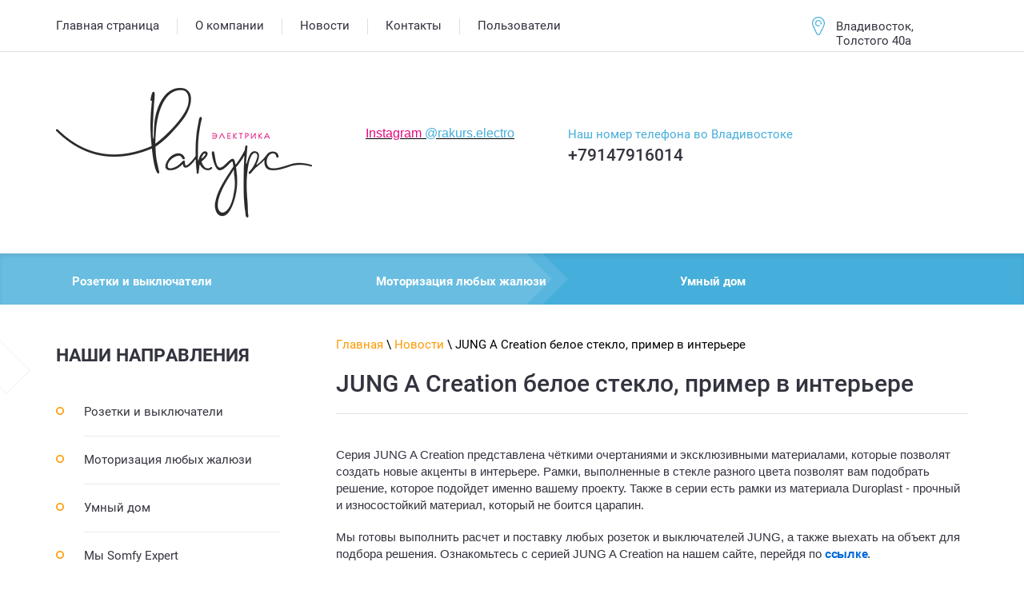

--- FILE ---
content_type: text/html; charset=utf-8
request_url: https://rakurs-electro.ru/news/post/jung-a-creation-beloe-steklo-primer-v-interere
body_size: 10927
content:
		
	
	




	 <!doctype html>
 
<html lang="ru">
	 
	<head>
		 
		<meta charset="utf-8">
		 
		<meta name="robots" content="all"/>
		 <title>JUNG A Creation белое стекло, пример в интерьере</title> 
		<meta name="description" content="JUNG A Creation белое стекло, пример в интерьере">
		 
		<meta name="keywords" content="JUNG A Creation белое стекло, пример в интерьере">
		 
		<meta name="SKYPE_TOOLBAR" content="SKYPE_TOOLBAR_PARSER_COMPATIBLE">
		<meta name="viewport" content="width=device-width, height=device-height, initial-scale=1.0, maximum-scale=1.0, user-scalable=no">
		 
		<meta name="msapplication-tap-highlight" content="no"/>
		 
		<meta name="format-detection" content="telephone=no">
		 
		<meta http-equiv="x-rim-auto-match" content="none">
		 
		<!--  -->
		<link rel="stylesheet" href="/g/css/styles_articles_tpl.css">
		 
		<link rel="stylesheet" href="/t/v612/images/css/styles.css">
		 
		<link rel="stylesheet" href="/t/v612/images/css/designblock.scss.css">
		 
		<link rel="stylesheet" href="/t/v612/images/css/s3_styles.scss.css">
		 
		<script src="/g/libs/jquery/1.10.2/jquery.min.js"></script>
		 
		<script src="/g/s3/misc/adaptiveimage/1.0.0/adaptiveimage.js"></script>
		 <link rel='stylesheet' type='text/css' href='/shared/highslide-4.1.13/highslide.min.css'/>
<script type='text/javascript' src='/shared/highslide-4.1.13/highslide-full.packed.js'></script>
<script type='text/javascript'>
hs.graphicsDir = '/shared/highslide-4.1.13/graphics/';
hs.outlineType = null;
hs.showCredits = false;
hs.lang={cssDirection:'ltr',loadingText:'Загрузка...',loadingTitle:'Кликните чтобы отменить',focusTitle:'Нажмите чтобы перенести вперёд',fullExpandTitle:'Увеличить',fullExpandText:'Полноэкранный',previousText:'Предыдущий',previousTitle:'Назад (стрелка влево)',nextText:'Далее',nextTitle:'Далее (стрелка вправо)',moveTitle:'Передвинуть',moveText:'Передвинуть',closeText:'Закрыть',closeTitle:'Закрыть (Esc)',resizeTitle:'Восстановить размер',playText:'Слайд-шоу',playTitle:'Слайд-шоу (пробел)',pauseText:'Пауза',pauseTitle:'Приостановить слайд-шоу (пробел)',number:'Изображение %1/%2',restoreTitle:'Нажмите чтобы посмотреть картинку, используйте мышь для перетаскивания. Используйте клавиши вперёд и назад'};</script>

            <!-- 46b9544ffa2e5e73c3c971fe2ede35a5 -->
            <script src='/shared/s3/js/lang/ru.js'></script>
            <script src='/shared/s3/js/common.min.js'></script>
        <link rel='stylesheet' type='text/css' href='/shared/s3/css/calendar.css' /><link rel="icon" href="/favicon.png" type="image/png">
	<link rel="apple-touch-icon" href="/thumb/2/LWXycLAsrYVHUeczKuvz_w/r/favicon.png">
	<link rel="apple-touch-icon" sizes="57x57" href="/thumb/2/cSiQoKjZkTMIo0ziQoXd3Q/57c57/favicon.png">
	<link rel="apple-touch-icon" sizes="60x60" href="/thumb/2/ADHYAP_QOPaTX7kCwZk1yQ/60c60/favicon.png">
	<link rel="apple-touch-icon" sizes="72x72" href="/thumb/2/NUeGOwT7ccqi0vKCk5c7CQ/72c72/favicon.png">
	<link rel="apple-touch-icon" sizes="76x76" href="/thumb/2/hXphuvuCGMlCNmPwtBK8JQ/76c76/favicon.png">
	<link rel="apple-touch-icon" sizes="114x114" href="/thumb/2/eu_DCr8HaH-4Fl9Q5T1Yug/114c114/favicon.png">
	<link rel="apple-touch-icon" sizes="120x120" href="/thumb/2/3MmgBXK7FEpfGfzqoDIQig/120c120/favicon.png">
	<link rel="apple-touch-icon" sizes="144x144" href="/thumb/2/j9LDtrtN_JRbLahuwp6tEA/144c144/favicon.png">
	<link rel="apple-touch-icon" sizes="152x152" href="/thumb/2/hJpSN6oEQd3e9064W7B_Jg/152c152/favicon.png">
	<link rel="apple-touch-icon" sizes="180x180" href="/thumb/2/f_vyPxiafrQ-f6zkloMaLQ/180c180/favicon.png">
	
	<meta name="msapplication-TileImage" content="/thumb/2/bmMZwZpxmRExzY98ed18Wg/c/favicon.png">
	<meta name="msapplication-square70x70logo" content="/thumb/2/u4ZCgXlIt0M0m6gZuZtRyQ/70c70/favicon.png">
	<meta name="msapplication-square150x150logo" content="/thumb/2/foNNC3kvbPYBac4AKEENng/150c150/favicon.png">
	<meta name="msapplication-wide310x150logo" content="/thumb/2/4xXaTyEaqfQGm4mLgRUUfg/310c150/favicon.png">
	<meta name="msapplication-square310x310logo" content="/thumb/2/rmdEXcb0zBLSx3J7TTuAiw/310c310/favicon.png">

<!--s3_require-->
<link rel="stylesheet" href="/g/basestyle/1.0.1/articles2/articles2.css" type="text/css"/>
<link rel="stylesheet" href="/g/basestyle/1.0.1/user/user.css" type="text/css"/>
<link rel="stylesheet" href="/g/basestyle/1.0.1/articles2/articles2.orange.css" type="text/css"/>
<script type="text/javascript" src="/g/basestyle/1.0.1/articles2/articles2.js"></script>
<link rel="stylesheet" href="/g/basestyle/1.0.1/user/user.orange.css" type="text/css"/>
<script type="text/javascript" src="/g/basestyle/1.0.1/user/user.js"></script>
<!--/s3_require-->

		<link href="/g/s3/anketa2/1.0.0/css/jquery-ui.css" rel="stylesheet" type="text/css"/>
		 
		<script src="/g/libs/jqueryui/1.10.0/jquery-ui.min.js" type="text/javascript"></script>
		 		<script src="/g/s3/anketa2/1.0.0/js/jquery.ui.datepicker-ru.js"></script>
		 
		<link rel="stylesheet" href="/g/libs/jquery-popover/0.0.3/jquery.popover.css">
		 
		<script src="/g/libs/jquery-popover/0.0.3/jquery.popover.min.js" type="text/javascript"></script>
		 
		<script src="/g/s3/misc/form/1.2.0/s3.form.js" type="text/javascript"></script>
		 
		<script src="/g/libs/jquery-bxslider/4.1.2/jquery.bxslider.min.js" type="text/javascript"></script>
		 
		<link rel="stylesheet" href="/g/libs/photoswipe/4.1.0/photoswipe.css">
		 
		<link rel="stylesheet" href="/g/libs/photoswipe/4.1.0/default-skin/default-skin.css">
		 
		<script type="text/javascript" src="/g/libs/photoswipe/4.1.0/photoswipe.min.js"></script>
		 
		<script type="text/javascript" src="/g/libs/photoswipe/4.1.0/photoswipe-ui-default.min.js"></script>
		  
		<script type="text/javascript" src="/t/v612/images/js/main.js"></script>
		  
		<!--[if lt IE 10]> <script src="/g/libs/ie9-svg-gradient/0.0.1/ie9-svg-gradient.min.js"></script> <script src="/g/libs/jquery-placeholder/2.0.7/jquery.placeholder.min.js"></script> <script src="/g/libs/jquery-textshadow/0.0.1/jquery.textshadow.min.js"></script> <script src="/g/s3/misc/ie/0.0.1/ie.js"></script> <![endif]-->
		<!--[if lt IE 9]> <script src="/g/libs/html5shiv/html5.js"></script> <![endif]-->
		   
		 
		<script type="text/javascript">
			hs.align = 'center';
			hs.transitions = ['expand', 'crossfade'];
			hs.outlineType = 'rounded-white';
			hs.fadeInOut = true;
			hs.dimmingOpacity = 0.8;
								hs.addSlideshow({
					interval: 5000,
					repeat: false,
					useControls: true,
					fixedControls: 'fit',
					overlayOptions: {
						opacity: .75,
						position: 'bottom center',
						hideOnMouseOut: true
					}
				});
		</script>
		
	</head>
	 
	<body>
		 
		<div class="wrapper editorElement layer-type-wrapper" >
			  <div class="side-panel side-panel-129 widget-type-side_panel editorElement layer-type-widget widget-66" data-layers="['widget-24':['tablet-landscape':'inSide','tablet-portrait':'inSide','mobile-landscape':'inSide','mobile-portrait':'inSide'],'widget-51':['tablet-landscape':'inSide','tablet-portrait':'inSide','mobile-landscape':'inSide','mobile-portrait':'inSide'],'widget-40':['tablet-landscape':'inSide','tablet-portrait':'inSide','mobile-landscape':'inSide','mobile-portrait':'inSide']]" data-phantom="0" data-position="right">
	<div class="side-panel-top">
		<div class="side-panel-button">
			<span class="side-panel-button-icon">
				<span class="side-panel-button-icon-line"></span>
				<span class="side-panel-button-icon-line"></span>
				<span class="side-panel-button-icon-line"></span>
			</span>
		</div>
		<div class="side-panel-top-inner" ></div>
	</div>
	<div class="side-panel-mask"></div>
	<div class="side-panel-content">
		<div class="side-panel-close"></div>		<div class="side-panel-content-inner"></div>
	</div>
</div>   
			<div class="editorElement layer-type-block ui-droppable block-24" >
				<div class="editorElement layer-type-block ui-droppable block-23" >
					<div class="layout column layout_46" >
						<div class="widget-24 horizontal menu-46 wm-widget-menu widget-type-menu_horizontal editorElement layer-type-widget" data-screen-button="none" data-responsive-tl="button" data-responsive-tp="button" data-responsive-ml="columned" data-more-text="..." data-child-icons="0">
							 
							<div class="menu-button">
								Меню
							</div>
							 
							<div class="menu-scroll">
								     <ul><li class="menu-item"><a href="/" ><span class="menu-item-text">Главная страница</span></a></li><li class="delimiter"></li><li class="menu-item"><a href="/about" ><span class="menu-item-text">О компании</span></a><ul class="level-2"><li><a href="/mailing" >Отправка сообщения поставщику</a></li></ul></li><li class="delimiter"></li><li class="opened active menu-item"><a href="/news" ><span class="menu-item-text">Новости</span></a></li><li class="delimiter"></li><li class="menu-item"><a href="/kontakty" ><span class="menu-item-text">Контакты</span></a></li><li class="delimiter"></li><li class="menu-item"><a href="/usersusersusers" ><span class="menu-item-text">Пользователи</span></a></li></ul> 
							</div>
							 
						</div>
					</div>
					<div class="layout column layout_42" >
						      <div class="address-42 widget-21 address-block contacts-block widget-type-contacts_address editorElement layer-type-widget">
        <div class="inner">
            <label class="cell-icon" for="tg42">
                <div class="icon"></div>
            </label>
            <input id="tg42" class="tgl-but" type="checkbox">
            <div class="block-body-drop">
                <div class="cell-text">
                    <div class="title"><div class="align-elem">Адрес:</div></div>
                    <div class="text_body">
                        <div class="align-elem">Владивосток, Толстого 40а</div>
                    </div>
                </div>
            </div>
        </div>
    </div>
  
					</div>
				</div>
			</div>
			<div class="editorElement layer-type-block ui-droppable block-45" >
				<div class="editorElement layer-type-block ui-droppable block-44" >
					<div class="layout column layout_33" >
						<div class="editorElement layer-type-block ui-droppable block-19" >
							<div class="site-name-34 widget-15 widget-type-site_name editorElement layer-type-widget">
								 <a href="http://rakurs-electro.ru"> 						 						 						<div class="sn-wrap">   
								<div class="sn-text">
									<div class="align-elem">
										<a href="https://rakurs-electro.ru/"><img src="https://rakurs-electro.ru/d/rakurs_elektrika_logotip_sayt.png" width="320" 
   height="162" alt="Ракурс"></a>
									</div>
								</div>
								  
							</div>
							 </a> 
					</div>
					<!--<div class="site-description widget-16 widget-type-site_description editorElement layer-type-widget">
						 
						<div class="align-elem">
							Розетки и выключатели, моторизованные солнцезащитные изделия, умный дом, автоматизация
						</div>
						 
					</div>-->
				</div>
			</div>
			<div class="layout column layout_97" >
			<div class="block_allias">
                <div class="edit_title"></div>
            <div class="edit_body"><p><br />
&nbsp;</p>

<p style="text-align: center;"><span style="font-size:12pt;"><span style="font-family:Arial,Helvetica,sans-serif;"><a href="https://www.instagram.com/rakurs.electro/" target="_blank"><span style="color:#e5097f;">Instagram <span style="color:#46aeda;">@rakurs.electro</span></span></a></span></span></p></div>
</div>
				<div class="editorElement layer-type-block ui-droppable block-48" >
					
				</div>
			</div>
			<p><p>
			<div class="layout column layout_40" ></p></p>
				<div class="editorElement layer-type-block ui-droppable block-21" >
					<div class="layout column layout_41">
	  	<div class="phones-41 widget-20 phones-block contacts-block widget-type-contacts_phone editorElement layer-type-widget">
		<div class="inner">
			<label class="cell-icon" for="tg-phones-41">
				<div class="icon"></div>
			</label>
			<input id="tg-phones-41" class="tgl-but" type="checkbox">
			<div class="block-body-drop">
				<div class="cell-text">
					<div class="title"><div class="align-elem">Наш номер телефона во Владивостоке</div></div>
					<div class="text_body">
						<div class="align-elem">
															<div><a href="tel:+79147916014" target="_blank">+79147916014</a></div>													</div>
					</div>
				</div>
			</div>
		</div>
	</div>
			
					</div>
					<div class="layout column layout_96" >
						    
					</div>
				</div>
			</div>
		</div>
	</div>
	
		<div class="editorElement layer-type-block ui-droppable block-46" >
		<div class="editorElement layer-type-block ui-droppable block-47" >
			  	
	
	
	
		
	<div class="horizontal_blocklist horizontal_blocklist-95 widget-48 horizontal_mode widget-type-block_list_horizontal editorElement layer-type-widget" data-slider="0,0,0,0,0" data-swipe="0,0,0,0,0" data-setting-mode="horizontal" data-setting-pause="4000" data-setting-auto="1" data-setting-controls="1,1,1,1,1" data-setting-pager="1,1,1,1,1" data-setting-pager_selector=".horizontal_blocklist-95 .pager-wrap" data-setting-prev_selector=".horizontal_blocklist-95 .prev" data-setting-next_selector=".horizontal_blocklist-95 .next" data-setting-count="2,2,2,2,2" data-setting-columns="3,3,auto,1,1" data-setting-move="" data-setting-prev_text="" data-setting-next_text="" data-setting-auto_controls_selector=".horizontal_blocklist-95 .auto_controls" data-setting-auto_controls="0,0,0,0,0" data-setting-autoControlsCombine="0">

						<div class="body-outer">
			<div class="body">
				<div class="swipe-shadow-left"></div>
				<div class="swipe-shadow-right"></div>
				<div class="list"><div class="item-outer"><div class="item"><div class="item_header"></div><div class="item_body"><div class="item_figure"></div><div class="item_detail"><span class="title"><span class="align-elem"><a href="http://rakurs-electro.ru/rozetki">Розетки и выключатели</a></span></span><div class="price-wrap"></div></div></div></div></div><div class="item-outer"><div class="item"><div class="item_header"></div><div class="item_body"><div class="item_figure"></div><div class="item_detail"><span class="title"><span class="align-elem"><a href="http://rakurs-electro.ru/motor-blinds">Моторизация любых жалюзи</a></span></span><div class="price-wrap"></div></div></div></div></div><div class="item-outer"><div class="item"><div class="item_header"></div><div class="item_body"><div class="item_figure"></div><div class="item_detail"><span class="title"><span class="align-elem"><a href="http://rakurs-electro.ru/smart-home">Умный дом</a></span></span><div class="price-wrap"></div></div></div></div></div></div>
			</div>
		</div>
		<div class="footer">
								</div>
							<div class="controls">
				<span class="prev"></span>
				<span class="next"></span>
			</div>
			
		<div class="bx-pager-wrap">
			<div class="bx-auto_controls">
									<div class="auto_controls"></div>
			
									<div class="pager-wrap"></div>
			
			</div>
		</div>
	</div>
  
		</div>
	</div>
		
	<div class="editorElement layer-type-block ui-droppable block-50" >
		<div class="editorElement layer-type-block ui-droppable block-49" >
			<div class="layout column layout_102" >
				<div class="editorElement layer-type-block ui-droppable block-51" >
					<div class="widget-51 dropdown menu-99 wm-widget-menu vertical widget-type-menu_vertical editorElement layer-type-widget" data-child-icons="0">
						  						<div class="menu-title">
							Наши направления
						</div>
						 
						<div class="menu-button">
							Меню
						</div>
						 
						<div class="menu-scroll">
							    <ul><li class="menu-item"><a href="/rozetki" ><span class="menu-item-text">Розетки и выключатели</span></a><ul class="level-2"><li><a href="/rozetki/abb" >ABB</a><ul class="level-3"><li><a href="/rozetki/abb/sky" >Sky</a></li><li><a href="/rozetki/abb/skymoon" >Skymoon</a></li><li><a href="/rozetki/abb/zenit" >Zenit</a></li><li><a href="/abb/levit" >Levit</a></li></ul></li><li><a href="/rozetki/bticino" >BTicino</a><ul class="level-3"><li><a href="/rozetki/bticino/axolute-kvadrat" >Axolute(квадрат)</a></li><li><a href="/rozetki/bticino/axolute-oval" >Axolute(овал)</a></li><li><a href="/rozetki/bticino/livinglight_alr" >LivingLight AIR</a></li><li><a href="/rozetki/bticino/livinglight_kvadrat" >LivingLight (квадрат)</a></li><li><a href="/rozetki/bticino/livinglight_-oval" >LivingLight (овал)</a></li><li><a href="/rozetki/bticino/livingnow" >Living Now</a></li></ul></li><li><a href="/rozetki/fede" >FEDE</a><ul class="level-3"><li><a href="/rozetki/fede/absolute_luxury" >Absolute Luxury</a></li><li><a href="/rozetki/fede/art_deco" >Art Deco</a></li><li><a href="/rozetki/fede/baroque" >Baroque</a></li><li><a href="/rozetki/fede/classic" >Classic</a></li><li><a href="/rozetki/fede/minimalism" >Minimalism</a></li><li><a href="/rozetki/fede/moorish_art" >Moorish art</a></li><li><a href="/rozetki/fede/toscana" >Toscana</a></li></ul></li><li><a href="/rozetki/gira" >GIRA</a><ul class="level-3"><li><a href="/rozetki/gira/system_55" >System 55</a></li><li><a href="/rozetki/gira/e2" >E2</a></li><li><a href="/rozetki/gira/event" >Event</a></li><li><a href="/rozetki/gira/esprit" >Esprit</a></li><li><a href="/rozetki/gira/classix_/_classix_art" >ClassiX / ClassiX Art</a></li><li><a href="/rozetki/gira/e22_i_edelstahl" >E22 и Edelstahl</a></li><li><a href="/rozetki/gira/f100" >F100</a></li><li><a href="/rozetki/gira/s_color" >S-Color</a></li></ul></li><li><a href="/rozetki/jung" >JUNG</a><ul class="level-3"><li><a href="/rozetki/jung/acreation" >A Creation</a></li><li><a href="/a_flow" >A Flow</a></li><li><a href="/rozetki/jung/a_550" >A 550</a></li><li><a href="/rozetki/jung/cd_500" >CD 500</a></li><li><a href="/rozetki/jung/cd_plus" >CD plus</a></li><li><a href="/rozetki/jung/ls_990" >LS 990</a></li><li><a href="/rozetki/jung/ls_990_le_corbusie" >LS 990 Le Corbusie</a></li><li><a href="/rozetki/jung/ls_plus" >LS plus</a></li><li><a href="/rozetki/jung/sl_500" >SL 500</a></li></ul></li><li><a href="/rozetki/legrand" >Legrand</a><ul class="level-3"><li><a href="/rozetki/legrand/celiane" >Celiane</a></li><li><a href="/rozetki/legrand/galea_life" >Galea Life</a></li><li><a href="/rozetki/legrand/valena_allure" >Valena Allure</a></li><li><a href="/rozetki/legrand/valena_life" >Valena Life</a></li><li><a href="/rozetki/legrand/valena" >Valena</a></li><li><a href="/rozetki/legrand/etika" >Etika</a></li></ul></li><li><a href="/rozetki/merten" >Merten</a><ul class="level-3"><li><a href="/rozetki/merten/antique" >Antique</a></li><li><a href="/rozetki/merten/d-life" >D-Life</a></li><li><a href="/rozetki/merten/m-creativ" >M-Creativ</a></li><li><a href="/rozetki/merten/m-elegance" >M-Elegance</a></li><li><a href="/rozetki/merten/m-pure" >M-Pure</a></li></ul></li><li><a href="/rozetki/se" >Schneider Electric</a><ul class="level-3"><li><a href="/rozetki/schneider_electric/atlas_design" >Atlas Design</a></li><li><a href="/rozetki/schneider_electric/glossa" >Glossa</a></li><li><a href="/rozetki/schneider_electric/odace" >Odace</a></li><li><a href="/rozetki/schneider_electric/sedna" >Sedna</a></li><li><a href="/rozetki/schneider_electric/unica" >Unica</a></li><li><a href="/rozetki/schneider_electric/unica_chameleon" >Unica Chameleon</a></li><li><a href="/rozetki/schneider_electric/unica_quadro" >Unica Quadro</a></li><li><a href="/rozetki/schneider_electric/unica_class" >Unica Class</a></li><li><a href="/rozetki/schneider_electric/unica_top" >Unica Top</a></li><li><a href="/rozetki/schneider_electric/unica_new" >Unica NEW</a></li></ul></li><li><a href="/rozetki/simon" >Simon</a><ul class="level-3"><li><a href="/rozetki/simon/simon24" >Simon 24 Harmonie</a></li><li><a href="/rozetki/simon/simon82concept" >Simon 82 Concept</a></li><li><a href="/rozetki/simon/simon82detail" >Simon 82 Detail</a></li></ul></li><li><a href="/rozetki/vimar" >VIMAR</a><ul class="level-3"><li><a href="/rozetki/vimar/eikon_chrome" >Eikon Chrome</a></li><li><a href="/rozetki/vimar/eikon_exe" >Eikon Exe</a></li><li><a href="/rozetki/vimar/eikon_evo" >Eikon Evo</a></li><li><a href="/rozetki/vimar/eikon_tactil" >Eikon Tactil</a></li><li><a href="/rozetki/vimar/arke" >Arke</a></li></ul></li><li><a href="/rozetki/retro" >Ретропроводка</a></li></ul></li><li class="delimiter"></li><li class="menu-item"><a href="/motor-blinds" ><span class="menu-item-text">Моторизация любых жалюзи</span></a></li><li class="delimiter"></li><li class="menu-item"><a href="/smart-home" ><span class="menu-item-text">Умный дом</span></a><ul class="level-2"><li><a href="/smart-home/z-wave" >Z Wave Умный дом без проводов</a><ul class="level-3"><li><a href="/smart-home/z-wave/light" >Управление освещением</a><ul class="level-4"><li><a href="/smart-home/z-wave/light/fibaro-double-switch" >Fibaro Double Switch</a></li><li><a href="/smart-home/z-wave/light/fibaro-dimmer" >Fibaro Dimmer</a></li><li><a href="/smart-home/z-wave/light/fibaro-rgbw" >Fibaro RGBW Controller</a></li></ul></li><li><a href="/smart-home/z-wave/blinds" >Управление шторами</a><ul class="level-4"><li><a href="/smart-home/z-wave/blinds/fibaro-roller-shutter" >Fibaro Roller Shutter</a></li><li><a href="/smart-home/z-wave/blinds/qubino-flush-shutter" >Qubino Flush Shutter</a></li></ul></li><li><a href="/smart-home/z-wave/climate" >Управление климатом</a><ul class="level-4"><li><a href="/smart-home/z-wave/climate/heltun-thermostat" >Термостат теплого пола Heltun</a></li><li><a href="/smart-home/z-wave/climate/qubino-thermostat" >Скрытый термостат теплого пола Qubino</a></li><li><a href="/smart-home/z-wave/climate/philio-ac" >Управление кондиционером Philio AC Master</a></li></ul></li><li><a href="/smart-home/z-wave/sensors-security" >Датчики и безопасность</a><ul class="level-4"><li><a href="/smart-home/z-wave/sensors-security/flood-sensor" >Датчик протечки Fibaro Flood Sensor</a></li><li><a href="/smart-home/z-wave/sensors-security/motion-sensor" >Датчик движения Fibaro Motion Sensor</a></li></ul></li><li><a href="/smart-home/z-wave/hubs" >Главные контроллеры</a><ul class="level-4"><li><a href="/smart-home/z-wave/hubs/fibaro-hcl" >Fibaro Home Center Lite</a></li><li><a href="/smart-home/z-wave/hubs/fibaro-hc3" >Fibaro Home Center 3</a></li></ul></li></ul></li><li><a href="/smart-home/knx" >Умный дом на технологии KNX</a><ul class="level-3"><li><a href="/smart-home/knx/jung_controllers" >Лицевые панели JUNG</a></li><li><a href="/smart-home/knx/zennio_controllers" >Лицевые панели Zennio</a></li></ul></li></ul></li><li class="delimiter"></li><li class="menu-item"><a href="https://rakurs-electro.ru/t/somfy/index.html" ><span class="menu-item-text">Мы Somfy Expert</span></a></li></ul> 
						</div>
						 
					</div>
					    
				</div>
			</div>
			<div class="layout column layout_107" >
				<div class="editorElement layer-type-block ui-droppable block-54" >
					<div class="editorElement layer-type-block ui-droppable block-62" >
						 
<div class="widget-67 path widget-type-path editorElement layer-type-widget" data-url="/news"><a href="/">Главная</a> \ <a href="/news">Новости</a> \ JUNG A Creation белое стекло, пример в интерьере</div> 
						<h1 class="h1 widget-68 widget-type-h1 editorElement layer-type-widget">
							JUNG A Creation белое стекло, пример в интерьере
						</h1>
						<article class="content-134 content widget-69 widget-type-content editorElement layer-type-widget">	
	
	
			
	<style>
		
		
			.g-comment__form{max-width: 600px;}
			.g-rating-edit{max-width: 115px;}
		
			.g-form-field__hint--popup{position: relative;top: auto; left: 0; margin: 10px 0 0;}
			.g-form-field__hint--popup:before{
				top: -6px;
				left: 10px;
				transform: rotate(45deg);
			}
			
			@media (max-width: 1440px){
			}
		
		
		.g-article__name,.g-tags__item, .g-article-years__year{
				color: ;}
	</style>
	
		
		<div class="g-page g-page-article g-page-article--main" data-lenta_id = "62700" data-enable_calendar = "0" data-calendar_button = "#calendar_button_62700" data-calendar_selector = "#calendar_62700" data-pagination_type = "pagination" data-pagination_button_load = "#buttonload_62700" data-page_url = "/news/" data-seo = "1" data-multiselect_tags = ".tags_62700" >
				
			<div class="g-page-article">
	<div class="g-page-article__top-panel">

				
				
		
				
				
		
			</div>
	
	<div class="g-page-article__text">
		<p>Серия JUNG A Creation представлена чёткими очертаниями и эксклюзивными материалами, которые позволят создать новые акценты в интерьере. Рамки, выполненные в стекле разного цвета позволят вам подобрать решение, которое подойдет именно вашему проекту. Также в серии есть рамки из материала Duroplast - прочный и износостойкий материал, который не боится царапин.</p>

<p>Мы готовы выполнить расчет и&nbsp;поставку любых розеток и выключателей JUNG, а также выехать на объект для подбора решения. Ознакомьтесь с серией JUNG A Creation на нашем сайте, перейдя по <a href="/rozetki/jung/acreation">ссылке</a>.&nbsp;</p>

<p><a class="highslide" href="/thumb/2/zxc4JeWoeIDLGO668kq1aA/r/d/vertikal.jpg" onclick="return hs.expand(this)"><img alt="вертикал" height="300" src="/thumb/2/QwAiWYKGknka0a7Xz0ZBPQ/360r300/d/vertikal.jpg" style="border-width: 0" width="225" /></a> <a class="highslide" href="/thumb/2/xAwCJN2CStqX7Su_dTeAzw/r/d/img_20191219_133813.jpg" onclick="return hs.expand(this)"><img alt="IMG_20191219_133813" height="300" src="/thumb/2/Wq3VZm4Nak-efzbHeb74IA/360r300/d/img_20191219_133813.jpg" style="border-width: 0" width="225" /></a></p>

<p><a class="highslide" href="/thumb/2/xWQqzqUgq79Q-KnN75s5lA/r/d/img_20191219_133445.jpg" onclick="return hs.expand(this)"><img alt="IMG_20191219_133445" height="300" src="/thumb/2/0HYTKuO7R0_9LR5ra59aZA/360r300/d/img_20191219_133445.jpg" style="border-width: 0" width="225" /></a> <a class="highslide" href="/thumb/2/SK1B2TeVsDRyEHBS_bD0ug/r/d/img_20191219_133428.jpg" onclick="return hs.expand(this)"><img alt="IMG_20191219_133428" height="300" src="/thumb/2/YB4hBPfFMLugWtVWEjNmNQ/360r300/d/img_20191219_133428.jpg" style="border-width: 0" width="225" /></a></p>
	</div>

	<div class="g-clear"></div>

		
	

</div>
		
				</div>
	
							</article>
					</div>
					    
				</div>
			</div>
		</div>
	</div>
			<div class="editorElement layer-type-block ui-droppable block-41" >
		<div class="editorElement layer-type-block ui-droppable block-25" >
			<div class="editorElement layer-type-block ui-droppable block-32" >
				<div class="layout columned columns-2 layout_63_id_76" >
					<div class="layout column layout_76" >
						<div class="widget-40 popup menu-76 wm-widget-menu vertical widget-type-menu_vertical editorElement layer-type-widget" data-child-icons="0">
							  							<div class="menu-title">
								О компании
							</div>
							 
							<div class="menu-button">
								Меню
							</div>
							 
							<div class="menu-scroll">
								  <ul><li class="menu-item"><a href="/" ><span class="menu-item-text">Главная страница</span></a></li><li class="menu-item"><a href="/about" ><span class="menu-item-text">О компании</span></a></li><li class="opened active menu-item"><a href="/news" ><span class="menu-item-text">Новости</span></a></li><li class="menu-item"><a href="/kontakty" ><span class="menu-item-text">Контакты</span></a></li><li class="menu-item"><a href="/usersusersusers" ><span class="menu-item-text">Пользователи</span></a></li></ul> 
							</div>
							 
						</div>
					</div>
					<div class="layout column layout_79" >
						<div class="editorElement layer-type-block ui-droppable block-38" >
							  
		
	<div class="editable_block-77 widget-41 editorElement layer-type-widget">
		<div class="header"><div class="align-elem">Как нас найти</div></div>		<div class="body">
																																																																																						
		</div>
	</div>

  
							<div class="editorElement layer-type-block ui-droppable block-37" >
								<div class="layout column layout_64" >
									<div class="editorElement layer-type-block ui-droppable block-33" >
										      <div class="address-66 widget-33 address-block contacts-block widget-type-contacts_address editorElement layer-type-widget">
        <div class="inner">
            <label class="cell-icon" for="tg66">
                <div class="icon"></div>
            </label>
            <input id="tg66" class="tgl-but" type="checkbox">
            <div class="block-body-drop">
                <div class="cell-text">
                    <div class="title"><div class="align-elem">Офис:</div></div>
                    <div class="text_body">
                        <div class="align-elem">Владивосток, Толстого 40а</div>
                    </div>
                </div>
            </div>
        </div>
    </div>
      
									</div>
								</div>
								<div class="layout column layout_58" >
									<div class="editorElement layer-type-block ui-droppable block-31" >
										  	<div class="phones-59 widget-28 phones-block contacts-block widget-type-contacts_phone editorElement layer-type-widget">
		<div class="inner">
			<label class="cell-icon" for="tg-phones-59">
				<div class="icon"></div>
			</label>
			<input id="tg-phones-59" class="tgl-but" type="checkbox">
			<div class="block-body-drop">
				<div class="cell-text">
					<div class="title"><div class="align-elem">Телефон:</div></div>
					<div class="text_body">
						<div class="align-elem">
															<div><a href="tel:+79147916014" target="_blank">+79147916014</a></div>													</div>
					</div>
				</div>
			</div>
		</div>
	</div>
    	<div class="email-61 widget-30 email-block contacts-block widget-type-contacts_email editorElement layer-type-widget">
		<div class="inner">
			<label class="cell-icon" for="tg-email-61">
				<div class="icon"></div>
			</label>
			<input id="tg-email-61" class="tgl-but" type="checkbox">
			<div class="block-body-drop">
				<div class="cell-text">
					<div class="title"><div class="align-elem">E-mail:</div></div>
					<div class="text_body">
						<div class="align-elem"><a href="mailto:kd@rakurs-vl.ru" target="_blank">email: kd@rakurs-vl.ru</a><br>
						<a href="https://www.instagram.com/rakurs.electro/" target="_blank">Instagram: @rakurs.electro</a><br>
						<a href="https://www.youtube.com/channel/UCvy9vpFRfjOCyGnIHO_3AZQ" text="YouTube канал Ракурс электро" target="_blank">YouTube: Ракурс Электро</a></div>
					</div>
				</div>
			</div>
		</div>
	</div>
  
									</div>
								</div>
							</div>
						</div>
					</div>
				</div>
				<div class="editorElement layer-type-block ui-droppable block-39" >
					<div class="editorElement layer-type-block ui-droppable block-40" >
						<div class="layout column layout_83" >
							<div class="site-copyright widget-43 widget-type-site_copyright editorElement layer-type-widget">
								 
								<div class="align-elem">
									   Copyright &copy; 2018 - 2026									<br />
									 
								</div>
								 
							</div>
						</div>
						<div class="layout column layout_84" >
							<div class="site-counters widget-44 widget-type-site_counters editorElement layer-type-widget">
								 <!-- Yandex.Metrika informer -->
<a href="https://metrika.yandex.ru/stat/?id=54900697&amp;from=informer"
target="_blank" rel="nofollow"><img src="https://informer.yandex.ru/informer/54900697/3_1_FFFFFFFF_EFEFEFFF_0_pageviews"
style="width:88px; height:31px; border:0;" alt="Яндекс.Метрика" title="Яндекс.Метрика: данные за сегодня (просмотры, визиты и уникальные посетители)" class="ym-advanced-informer" data-cid="54900697" data-lang="ru" /></a>
<!-- /Yandex.Metrika informer -->

<!-- Yandex.Metrika counter -->
<script type="text/javascript" >
   (function(m,e,t,r,i,k,a){m[i]=m[i]||function(){(m[i].a=m[i].a||[]).push(arguments)};
   m[i].l=1*new Date();k=e.createElement(t),a=e.getElementsByTagName(t)[0],k.async=1,k.src=r,a.parentNode.insertBefore(k,a)})
   (window, document, "script", "https://mc.yandex.ru/metrika/tag.js", "ym");

   ym(54900697, "init", {
        clickmap:true,
        trackLinks:true,
        accurateTrackBounce:true
   });
</script>
<noscript><div><img src="https://mc.yandex.ru/watch/54900697" style="position:absolute; left:-9999px;" alt="" /></div></noscript>
<!-- /Yandex.Metrika counter -->

<!--LiveInternet counter--><script type="text/javascript">
document.write('<a href="//www.liveinternet.ru/click" '+
'target="_blank"><img src="//counter.yadro.ru/hit?t12.1;r'+
escape(document.referrer)+((typeof(screen)=='undefined')?'':
';s'+screen.width+'*'+screen.height+'*'+(screen.colorDepth?
screen.colorDepth:screen.pixelDepth))+';u'+escape(document.URL)+
';h'+escape(document.title.substring(0,150))+';'+Math.random()+
'" alt="" title="LiveInternet: показано число просмотров за 24'+
' часа, посетителей за 24 часа и за сегодня" '+
'border="0" width="88" height="31"><\/a>')
</script><!--/LiveInternet-->
<!--__INFO2026-01-18 05:08:34INFO__-->
 
							</div>
						</div>
						<div class="layout column layout_85" >
							<div class="mega-copyright widget-45 widget-type-mega_copyright editorElement layer-type-widget">
								<span style='font-size:14px;' class='copyright'><!--noindex-->Создание, <span style="text-decoration:underline; cursor: pointer;" onclick="javascript:window.open('https://megagr'+'oup.ru/?utm_referrer='+location.hostname)" class="copyright">разработка сайта</span> — студия Мегагрупп.ру.<!--/noindex--></span>
							</div>
						</div>
					</div>
				</div>
			</div>
		</div>
	</div>
</div>

<!-- assets.bottom -->
<!-- </noscript></script></style> -->
<script src="/my/s3/js/site.min.js?1768462484" ></script>
<script src="https://cp.onicon.ru/loader/5d60ea55b887eec0418b4983.js" data-auto async></script>
<script >/*<![CDATA[*/
var megacounter_key="b31893892894cf9bfbf592efb0657d5c";
(function(d){
    var s = d.createElement("script");
    s.src = "//counter.megagroup.ru/loader.js?"+new Date().getTime();
    s.async = true;
    d.getElementsByTagName("head")[0].appendChild(s);
})(document);
/*]]>*/</script>
<script >/*<![CDATA[*/
$ite.start({"sid":1982199,"vid":1994733,"aid":2349102,"stid":4,"cp":21,"active":true,"domain":"rakurs-electro.ru","lang":"ru","trusted":false,"debug":false,"captcha":3,"onetap":[{"provider":"vkontakte","provider_id":"51960105","code_verifier":"2DxZ0QkWWkYUj5N1FYYjhRYj2GIMYYMiOyVGTjzkQlN"}]});
/*]]>*/</script>
<!-- /assets.bottom -->
</body>
 
</html>


--- FILE ---
content_type: text/javascript
request_url: https://counter.megagroup.ru/b31893892894cf9bfbf592efb0657d5c.js?r=&s=1280*720*24&u=https%3A%2F%2Frakurs-electro.ru%2Fnews%2Fpost%2Fjung-a-creation-beloe-steklo-primer-v-interere&t=JUNG%20A%20Creation%20%D0%B1%D0%B5%D0%BB%D0%BE%D0%B5%20%D1%81%D1%82%D0%B5%D0%BA%D0%BB%D0%BE%2C%20%D0%BF%D1%80%D0%B8%D0%BC%D0%B5%D1%80%20%D0%B2%20%D0%B8%D0%BD%D1%82%D0%B5%D1%80%D1%8C%D0%B5%D1%80%D0%B5&fv=0,0&en=1&rld=0&fr=0&callback=_sntnl1768718192855&1768718192855
body_size: 85
content:
//:1
_sntnl1768718192855({date:"Sun, 18 Jan 2026 06:36:32 GMT", res:"1"})